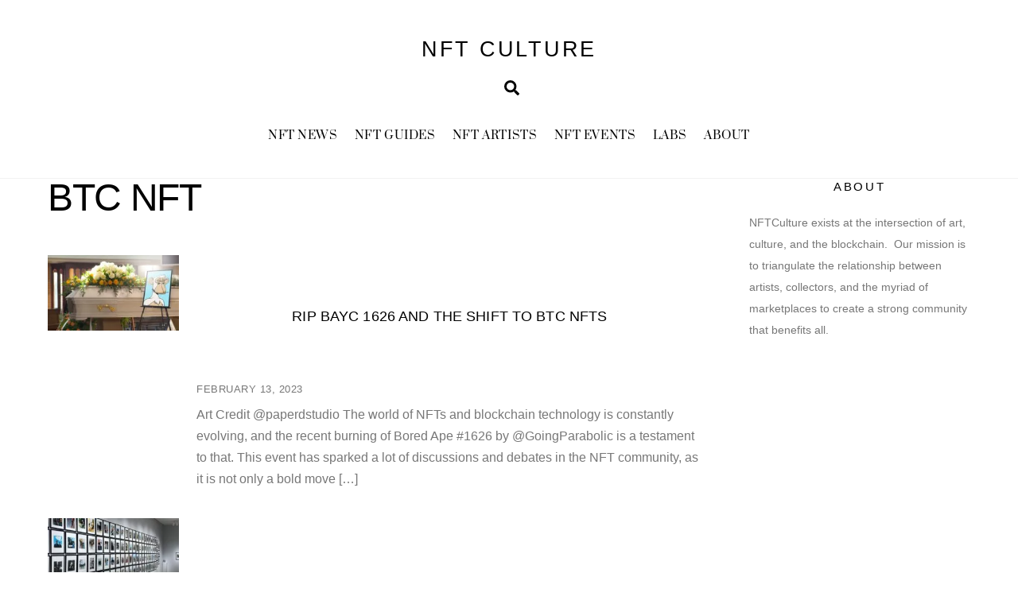

--- FILE ---
content_type: text/html; charset=utf-8
request_url: https://www.google.com/recaptcha/api2/anchor?ar=1&k=6Le_HPMfAAAAABxHWYMxYRW9_EMckzCZyMf6yI9H&co=aHR0cHM6Ly93d3cubmZ0Y3VsdHVyZS5jb206NDQz&hl=en&v=N67nZn4AqZkNcbeMu4prBgzg&theme=light&size=normal&anchor-ms=20000&execute-ms=30000&cb=8zi5r89avtxs
body_size: 49473
content:
<!DOCTYPE HTML><html dir="ltr" lang="en"><head><meta http-equiv="Content-Type" content="text/html; charset=UTF-8">
<meta http-equiv="X-UA-Compatible" content="IE=edge">
<title>reCAPTCHA</title>
<style type="text/css">
/* cyrillic-ext */
@font-face {
  font-family: 'Roboto';
  font-style: normal;
  font-weight: 400;
  font-stretch: 100%;
  src: url(//fonts.gstatic.com/s/roboto/v48/KFO7CnqEu92Fr1ME7kSn66aGLdTylUAMa3GUBHMdazTgWw.woff2) format('woff2');
  unicode-range: U+0460-052F, U+1C80-1C8A, U+20B4, U+2DE0-2DFF, U+A640-A69F, U+FE2E-FE2F;
}
/* cyrillic */
@font-face {
  font-family: 'Roboto';
  font-style: normal;
  font-weight: 400;
  font-stretch: 100%;
  src: url(//fonts.gstatic.com/s/roboto/v48/KFO7CnqEu92Fr1ME7kSn66aGLdTylUAMa3iUBHMdazTgWw.woff2) format('woff2');
  unicode-range: U+0301, U+0400-045F, U+0490-0491, U+04B0-04B1, U+2116;
}
/* greek-ext */
@font-face {
  font-family: 'Roboto';
  font-style: normal;
  font-weight: 400;
  font-stretch: 100%;
  src: url(//fonts.gstatic.com/s/roboto/v48/KFO7CnqEu92Fr1ME7kSn66aGLdTylUAMa3CUBHMdazTgWw.woff2) format('woff2');
  unicode-range: U+1F00-1FFF;
}
/* greek */
@font-face {
  font-family: 'Roboto';
  font-style: normal;
  font-weight: 400;
  font-stretch: 100%;
  src: url(//fonts.gstatic.com/s/roboto/v48/KFO7CnqEu92Fr1ME7kSn66aGLdTylUAMa3-UBHMdazTgWw.woff2) format('woff2');
  unicode-range: U+0370-0377, U+037A-037F, U+0384-038A, U+038C, U+038E-03A1, U+03A3-03FF;
}
/* math */
@font-face {
  font-family: 'Roboto';
  font-style: normal;
  font-weight: 400;
  font-stretch: 100%;
  src: url(//fonts.gstatic.com/s/roboto/v48/KFO7CnqEu92Fr1ME7kSn66aGLdTylUAMawCUBHMdazTgWw.woff2) format('woff2');
  unicode-range: U+0302-0303, U+0305, U+0307-0308, U+0310, U+0312, U+0315, U+031A, U+0326-0327, U+032C, U+032F-0330, U+0332-0333, U+0338, U+033A, U+0346, U+034D, U+0391-03A1, U+03A3-03A9, U+03B1-03C9, U+03D1, U+03D5-03D6, U+03F0-03F1, U+03F4-03F5, U+2016-2017, U+2034-2038, U+203C, U+2040, U+2043, U+2047, U+2050, U+2057, U+205F, U+2070-2071, U+2074-208E, U+2090-209C, U+20D0-20DC, U+20E1, U+20E5-20EF, U+2100-2112, U+2114-2115, U+2117-2121, U+2123-214F, U+2190, U+2192, U+2194-21AE, U+21B0-21E5, U+21F1-21F2, U+21F4-2211, U+2213-2214, U+2216-22FF, U+2308-230B, U+2310, U+2319, U+231C-2321, U+2336-237A, U+237C, U+2395, U+239B-23B7, U+23D0, U+23DC-23E1, U+2474-2475, U+25AF, U+25B3, U+25B7, U+25BD, U+25C1, U+25CA, U+25CC, U+25FB, U+266D-266F, U+27C0-27FF, U+2900-2AFF, U+2B0E-2B11, U+2B30-2B4C, U+2BFE, U+3030, U+FF5B, U+FF5D, U+1D400-1D7FF, U+1EE00-1EEFF;
}
/* symbols */
@font-face {
  font-family: 'Roboto';
  font-style: normal;
  font-weight: 400;
  font-stretch: 100%;
  src: url(//fonts.gstatic.com/s/roboto/v48/KFO7CnqEu92Fr1ME7kSn66aGLdTylUAMaxKUBHMdazTgWw.woff2) format('woff2');
  unicode-range: U+0001-000C, U+000E-001F, U+007F-009F, U+20DD-20E0, U+20E2-20E4, U+2150-218F, U+2190, U+2192, U+2194-2199, U+21AF, U+21E6-21F0, U+21F3, U+2218-2219, U+2299, U+22C4-22C6, U+2300-243F, U+2440-244A, U+2460-24FF, U+25A0-27BF, U+2800-28FF, U+2921-2922, U+2981, U+29BF, U+29EB, U+2B00-2BFF, U+4DC0-4DFF, U+FFF9-FFFB, U+10140-1018E, U+10190-1019C, U+101A0, U+101D0-101FD, U+102E0-102FB, U+10E60-10E7E, U+1D2C0-1D2D3, U+1D2E0-1D37F, U+1F000-1F0FF, U+1F100-1F1AD, U+1F1E6-1F1FF, U+1F30D-1F30F, U+1F315, U+1F31C, U+1F31E, U+1F320-1F32C, U+1F336, U+1F378, U+1F37D, U+1F382, U+1F393-1F39F, U+1F3A7-1F3A8, U+1F3AC-1F3AF, U+1F3C2, U+1F3C4-1F3C6, U+1F3CA-1F3CE, U+1F3D4-1F3E0, U+1F3ED, U+1F3F1-1F3F3, U+1F3F5-1F3F7, U+1F408, U+1F415, U+1F41F, U+1F426, U+1F43F, U+1F441-1F442, U+1F444, U+1F446-1F449, U+1F44C-1F44E, U+1F453, U+1F46A, U+1F47D, U+1F4A3, U+1F4B0, U+1F4B3, U+1F4B9, U+1F4BB, U+1F4BF, U+1F4C8-1F4CB, U+1F4D6, U+1F4DA, U+1F4DF, U+1F4E3-1F4E6, U+1F4EA-1F4ED, U+1F4F7, U+1F4F9-1F4FB, U+1F4FD-1F4FE, U+1F503, U+1F507-1F50B, U+1F50D, U+1F512-1F513, U+1F53E-1F54A, U+1F54F-1F5FA, U+1F610, U+1F650-1F67F, U+1F687, U+1F68D, U+1F691, U+1F694, U+1F698, U+1F6AD, U+1F6B2, U+1F6B9-1F6BA, U+1F6BC, U+1F6C6-1F6CF, U+1F6D3-1F6D7, U+1F6E0-1F6EA, U+1F6F0-1F6F3, U+1F6F7-1F6FC, U+1F700-1F7FF, U+1F800-1F80B, U+1F810-1F847, U+1F850-1F859, U+1F860-1F887, U+1F890-1F8AD, U+1F8B0-1F8BB, U+1F8C0-1F8C1, U+1F900-1F90B, U+1F93B, U+1F946, U+1F984, U+1F996, U+1F9E9, U+1FA00-1FA6F, U+1FA70-1FA7C, U+1FA80-1FA89, U+1FA8F-1FAC6, U+1FACE-1FADC, U+1FADF-1FAE9, U+1FAF0-1FAF8, U+1FB00-1FBFF;
}
/* vietnamese */
@font-face {
  font-family: 'Roboto';
  font-style: normal;
  font-weight: 400;
  font-stretch: 100%;
  src: url(//fonts.gstatic.com/s/roboto/v48/KFO7CnqEu92Fr1ME7kSn66aGLdTylUAMa3OUBHMdazTgWw.woff2) format('woff2');
  unicode-range: U+0102-0103, U+0110-0111, U+0128-0129, U+0168-0169, U+01A0-01A1, U+01AF-01B0, U+0300-0301, U+0303-0304, U+0308-0309, U+0323, U+0329, U+1EA0-1EF9, U+20AB;
}
/* latin-ext */
@font-face {
  font-family: 'Roboto';
  font-style: normal;
  font-weight: 400;
  font-stretch: 100%;
  src: url(//fonts.gstatic.com/s/roboto/v48/KFO7CnqEu92Fr1ME7kSn66aGLdTylUAMa3KUBHMdazTgWw.woff2) format('woff2');
  unicode-range: U+0100-02BA, U+02BD-02C5, U+02C7-02CC, U+02CE-02D7, U+02DD-02FF, U+0304, U+0308, U+0329, U+1D00-1DBF, U+1E00-1E9F, U+1EF2-1EFF, U+2020, U+20A0-20AB, U+20AD-20C0, U+2113, U+2C60-2C7F, U+A720-A7FF;
}
/* latin */
@font-face {
  font-family: 'Roboto';
  font-style: normal;
  font-weight: 400;
  font-stretch: 100%;
  src: url(//fonts.gstatic.com/s/roboto/v48/KFO7CnqEu92Fr1ME7kSn66aGLdTylUAMa3yUBHMdazQ.woff2) format('woff2');
  unicode-range: U+0000-00FF, U+0131, U+0152-0153, U+02BB-02BC, U+02C6, U+02DA, U+02DC, U+0304, U+0308, U+0329, U+2000-206F, U+20AC, U+2122, U+2191, U+2193, U+2212, U+2215, U+FEFF, U+FFFD;
}
/* cyrillic-ext */
@font-face {
  font-family: 'Roboto';
  font-style: normal;
  font-weight: 500;
  font-stretch: 100%;
  src: url(//fonts.gstatic.com/s/roboto/v48/KFO7CnqEu92Fr1ME7kSn66aGLdTylUAMa3GUBHMdazTgWw.woff2) format('woff2');
  unicode-range: U+0460-052F, U+1C80-1C8A, U+20B4, U+2DE0-2DFF, U+A640-A69F, U+FE2E-FE2F;
}
/* cyrillic */
@font-face {
  font-family: 'Roboto';
  font-style: normal;
  font-weight: 500;
  font-stretch: 100%;
  src: url(//fonts.gstatic.com/s/roboto/v48/KFO7CnqEu92Fr1ME7kSn66aGLdTylUAMa3iUBHMdazTgWw.woff2) format('woff2');
  unicode-range: U+0301, U+0400-045F, U+0490-0491, U+04B0-04B1, U+2116;
}
/* greek-ext */
@font-face {
  font-family: 'Roboto';
  font-style: normal;
  font-weight: 500;
  font-stretch: 100%;
  src: url(//fonts.gstatic.com/s/roboto/v48/KFO7CnqEu92Fr1ME7kSn66aGLdTylUAMa3CUBHMdazTgWw.woff2) format('woff2');
  unicode-range: U+1F00-1FFF;
}
/* greek */
@font-face {
  font-family: 'Roboto';
  font-style: normal;
  font-weight: 500;
  font-stretch: 100%;
  src: url(//fonts.gstatic.com/s/roboto/v48/KFO7CnqEu92Fr1ME7kSn66aGLdTylUAMa3-UBHMdazTgWw.woff2) format('woff2');
  unicode-range: U+0370-0377, U+037A-037F, U+0384-038A, U+038C, U+038E-03A1, U+03A3-03FF;
}
/* math */
@font-face {
  font-family: 'Roboto';
  font-style: normal;
  font-weight: 500;
  font-stretch: 100%;
  src: url(//fonts.gstatic.com/s/roboto/v48/KFO7CnqEu92Fr1ME7kSn66aGLdTylUAMawCUBHMdazTgWw.woff2) format('woff2');
  unicode-range: U+0302-0303, U+0305, U+0307-0308, U+0310, U+0312, U+0315, U+031A, U+0326-0327, U+032C, U+032F-0330, U+0332-0333, U+0338, U+033A, U+0346, U+034D, U+0391-03A1, U+03A3-03A9, U+03B1-03C9, U+03D1, U+03D5-03D6, U+03F0-03F1, U+03F4-03F5, U+2016-2017, U+2034-2038, U+203C, U+2040, U+2043, U+2047, U+2050, U+2057, U+205F, U+2070-2071, U+2074-208E, U+2090-209C, U+20D0-20DC, U+20E1, U+20E5-20EF, U+2100-2112, U+2114-2115, U+2117-2121, U+2123-214F, U+2190, U+2192, U+2194-21AE, U+21B0-21E5, U+21F1-21F2, U+21F4-2211, U+2213-2214, U+2216-22FF, U+2308-230B, U+2310, U+2319, U+231C-2321, U+2336-237A, U+237C, U+2395, U+239B-23B7, U+23D0, U+23DC-23E1, U+2474-2475, U+25AF, U+25B3, U+25B7, U+25BD, U+25C1, U+25CA, U+25CC, U+25FB, U+266D-266F, U+27C0-27FF, U+2900-2AFF, U+2B0E-2B11, U+2B30-2B4C, U+2BFE, U+3030, U+FF5B, U+FF5D, U+1D400-1D7FF, U+1EE00-1EEFF;
}
/* symbols */
@font-face {
  font-family: 'Roboto';
  font-style: normal;
  font-weight: 500;
  font-stretch: 100%;
  src: url(//fonts.gstatic.com/s/roboto/v48/KFO7CnqEu92Fr1ME7kSn66aGLdTylUAMaxKUBHMdazTgWw.woff2) format('woff2');
  unicode-range: U+0001-000C, U+000E-001F, U+007F-009F, U+20DD-20E0, U+20E2-20E4, U+2150-218F, U+2190, U+2192, U+2194-2199, U+21AF, U+21E6-21F0, U+21F3, U+2218-2219, U+2299, U+22C4-22C6, U+2300-243F, U+2440-244A, U+2460-24FF, U+25A0-27BF, U+2800-28FF, U+2921-2922, U+2981, U+29BF, U+29EB, U+2B00-2BFF, U+4DC0-4DFF, U+FFF9-FFFB, U+10140-1018E, U+10190-1019C, U+101A0, U+101D0-101FD, U+102E0-102FB, U+10E60-10E7E, U+1D2C0-1D2D3, U+1D2E0-1D37F, U+1F000-1F0FF, U+1F100-1F1AD, U+1F1E6-1F1FF, U+1F30D-1F30F, U+1F315, U+1F31C, U+1F31E, U+1F320-1F32C, U+1F336, U+1F378, U+1F37D, U+1F382, U+1F393-1F39F, U+1F3A7-1F3A8, U+1F3AC-1F3AF, U+1F3C2, U+1F3C4-1F3C6, U+1F3CA-1F3CE, U+1F3D4-1F3E0, U+1F3ED, U+1F3F1-1F3F3, U+1F3F5-1F3F7, U+1F408, U+1F415, U+1F41F, U+1F426, U+1F43F, U+1F441-1F442, U+1F444, U+1F446-1F449, U+1F44C-1F44E, U+1F453, U+1F46A, U+1F47D, U+1F4A3, U+1F4B0, U+1F4B3, U+1F4B9, U+1F4BB, U+1F4BF, U+1F4C8-1F4CB, U+1F4D6, U+1F4DA, U+1F4DF, U+1F4E3-1F4E6, U+1F4EA-1F4ED, U+1F4F7, U+1F4F9-1F4FB, U+1F4FD-1F4FE, U+1F503, U+1F507-1F50B, U+1F50D, U+1F512-1F513, U+1F53E-1F54A, U+1F54F-1F5FA, U+1F610, U+1F650-1F67F, U+1F687, U+1F68D, U+1F691, U+1F694, U+1F698, U+1F6AD, U+1F6B2, U+1F6B9-1F6BA, U+1F6BC, U+1F6C6-1F6CF, U+1F6D3-1F6D7, U+1F6E0-1F6EA, U+1F6F0-1F6F3, U+1F6F7-1F6FC, U+1F700-1F7FF, U+1F800-1F80B, U+1F810-1F847, U+1F850-1F859, U+1F860-1F887, U+1F890-1F8AD, U+1F8B0-1F8BB, U+1F8C0-1F8C1, U+1F900-1F90B, U+1F93B, U+1F946, U+1F984, U+1F996, U+1F9E9, U+1FA00-1FA6F, U+1FA70-1FA7C, U+1FA80-1FA89, U+1FA8F-1FAC6, U+1FACE-1FADC, U+1FADF-1FAE9, U+1FAF0-1FAF8, U+1FB00-1FBFF;
}
/* vietnamese */
@font-face {
  font-family: 'Roboto';
  font-style: normal;
  font-weight: 500;
  font-stretch: 100%;
  src: url(//fonts.gstatic.com/s/roboto/v48/KFO7CnqEu92Fr1ME7kSn66aGLdTylUAMa3OUBHMdazTgWw.woff2) format('woff2');
  unicode-range: U+0102-0103, U+0110-0111, U+0128-0129, U+0168-0169, U+01A0-01A1, U+01AF-01B0, U+0300-0301, U+0303-0304, U+0308-0309, U+0323, U+0329, U+1EA0-1EF9, U+20AB;
}
/* latin-ext */
@font-face {
  font-family: 'Roboto';
  font-style: normal;
  font-weight: 500;
  font-stretch: 100%;
  src: url(//fonts.gstatic.com/s/roboto/v48/KFO7CnqEu92Fr1ME7kSn66aGLdTylUAMa3KUBHMdazTgWw.woff2) format('woff2');
  unicode-range: U+0100-02BA, U+02BD-02C5, U+02C7-02CC, U+02CE-02D7, U+02DD-02FF, U+0304, U+0308, U+0329, U+1D00-1DBF, U+1E00-1E9F, U+1EF2-1EFF, U+2020, U+20A0-20AB, U+20AD-20C0, U+2113, U+2C60-2C7F, U+A720-A7FF;
}
/* latin */
@font-face {
  font-family: 'Roboto';
  font-style: normal;
  font-weight: 500;
  font-stretch: 100%;
  src: url(//fonts.gstatic.com/s/roboto/v48/KFO7CnqEu92Fr1ME7kSn66aGLdTylUAMa3yUBHMdazQ.woff2) format('woff2');
  unicode-range: U+0000-00FF, U+0131, U+0152-0153, U+02BB-02BC, U+02C6, U+02DA, U+02DC, U+0304, U+0308, U+0329, U+2000-206F, U+20AC, U+2122, U+2191, U+2193, U+2212, U+2215, U+FEFF, U+FFFD;
}
/* cyrillic-ext */
@font-face {
  font-family: 'Roboto';
  font-style: normal;
  font-weight: 900;
  font-stretch: 100%;
  src: url(//fonts.gstatic.com/s/roboto/v48/KFO7CnqEu92Fr1ME7kSn66aGLdTylUAMa3GUBHMdazTgWw.woff2) format('woff2');
  unicode-range: U+0460-052F, U+1C80-1C8A, U+20B4, U+2DE0-2DFF, U+A640-A69F, U+FE2E-FE2F;
}
/* cyrillic */
@font-face {
  font-family: 'Roboto';
  font-style: normal;
  font-weight: 900;
  font-stretch: 100%;
  src: url(//fonts.gstatic.com/s/roboto/v48/KFO7CnqEu92Fr1ME7kSn66aGLdTylUAMa3iUBHMdazTgWw.woff2) format('woff2');
  unicode-range: U+0301, U+0400-045F, U+0490-0491, U+04B0-04B1, U+2116;
}
/* greek-ext */
@font-face {
  font-family: 'Roboto';
  font-style: normal;
  font-weight: 900;
  font-stretch: 100%;
  src: url(//fonts.gstatic.com/s/roboto/v48/KFO7CnqEu92Fr1ME7kSn66aGLdTylUAMa3CUBHMdazTgWw.woff2) format('woff2');
  unicode-range: U+1F00-1FFF;
}
/* greek */
@font-face {
  font-family: 'Roboto';
  font-style: normal;
  font-weight: 900;
  font-stretch: 100%;
  src: url(//fonts.gstatic.com/s/roboto/v48/KFO7CnqEu92Fr1ME7kSn66aGLdTylUAMa3-UBHMdazTgWw.woff2) format('woff2');
  unicode-range: U+0370-0377, U+037A-037F, U+0384-038A, U+038C, U+038E-03A1, U+03A3-03FF;
}
/* math */
@font-face {
  font-family: 'Roboto';
  font-style: normal;
  font-weight: 900;
  font-stretch: 100%;
  src: url(//fonts.gstatic.com/s/roboto/v48/KFO7CnqEu92Fr1ME7kSn66aGLdTylUAMawCUBHMdazTgWw.woff2) format('woff2');
  unicode-range: U+0302-0303, U+0305, U+0307-0308, U+0310, U+0312, U+0315, U+031A, U+0326-0327, U+032C, U+032F-0330, U+0332-0333, U+0338, U+033A, U+0346, U+034D, U+0391-03A1, U+03A3-03A9, U+03B1-03C9, U+03D1, U+03D5-03D6, U+03F0-03F1, U+03F4-03F5, U+2016-2017, U+2034-2038, U+203C, U+2040, U+2043, U+2047, U+2050, U+2057, U+205F, U+2070-2071, U+2074-208E, U+2090-209C, U+20D0-20DC, U+20E1, U+20E5-20EF, U+2100-2112, U+2114-2115, U+2117-2121, U+2123-214F, U+2190, U+2192, U+2194-21AE, U+21B0-21E5, U+21F1-21F2, U+21F4-2211, U+2213-2214, U+2216-22FF, U+2308-230B, U+2310, U+2319, U+231C-2321, U+2336-237A, U+237C, U+2395, U+239B-23B7, U+23D0, U+23DC-23E1, U+2474-2475, U+25AF, U+25B3, U+25B7, U+25BD, U+25C1, U+25CA, U+25CC, U+25FB, U+266D-266F, U+27C0-27FF, U+2900-2AFF, U+2B0E-2B11, U+2B30-2B4C, U+2BFE, U+3030, U+FF5B, U+FF5D, U+1D400-1D7FF, U+1EE00-1EEFF;
}
/* symbols */
@font-face {
  font-family: 'Roboto';
  font-style: normal;
  font-weight: 900;
  font-stretch: 100%;
  src: url(//fonts.gstatic.com/s/roboto/v48/KFO7CnqEu92Fr1ME7kSn66aGLdTylUAMaxKUBHMdazTgWw.woff2) format('woff2');
  unicode-range: U+0001-000C, U+000E-001F, U+007F-009F, U+20DD-20E0, U+20E2-20E4, U+2150-218F, U+2190, U+2192, U+2194-2199, U+21AF, U+21E6-21F0, U+21F3, U+2218-2219, U+2299, U+22C4-22C6, U+2300-243F, U+2440-244A, U+2460-24FF, U+25A0-27BF, U+2800-28FF, U+2921-2922, U+2981, U+29BF, U+29EB, U+2B00-2BFF, U+4DC0-4DFF, U+FFF9-FFFB, U+10140-1018E, U+10190-1019C, U+101A0, U+101D0-101FD, U+102E0-102FB, U+10E60-10E7E, U+1D2C0-1D2D3, U+1D2E0-1D37F, U+1F000-1F0FF, U+1F100-1F1AD, U+1F1E6-1F1FF, U+1F30D-1F30F, U+1F315, U+1F31C, U+1F31E, U+1F320-1F32C, U+1F336, U+1F378, U+1F37D, U+1F382, U+1F393-1F39F, U+1F3A7-1F3A8, U+1F3AC-1F3AF, U+1F3C2, U+1F3C4-1F3C6, U+1F3CA-1F3CE, U+1F3D4-1F3E0, U+1F3ED, U+1F3F1-1F3F3, U+1F3F5-1F3F7, U+1F408, U+1F415, U+1F41F, U+1F426, U+1F43F, U+1F441-1F442, U+1F444, U+1F446-1F449, U+1F44C-1F44E, U+1F453, U+1F46A, U+1F47D, U+1F4A3, U+1F4B0, U+1F4B3, U+1F4B9, U+1F4BB, U+1F4BF, U+1F4C8-1F4CB, U+1F4D6, U+1F4DA, U+1F4DF, U+1F4E3-1F4E6, U+1F4EA-1F4ED, U+1F4F7, U+1F4F9-1F4FB, U+1F4FD-1F4FE, U+1F503, U+1F507-1F50B, U+1F50D, U+1F512-1F513, U+1F53E-1F54A, U+1F54F-1F5FA, U+1F610, U+1F650-1F67F, U+1F687, U+1F68D, U+1F691, U+1F694, U+1F698, U+1F6AD, U+1F6B2, U+1F6B9-1F6BA, U+1F6BC, U+1F6C6-1F6CF, U+1F6D3-1F6D7, U+1F6E0-1F6EA, U+1F6F0-1F6F3, U+1F6F7-1F6FC, U+1F700-1F7FF, U+1F800-1F80B, U+1F810-1F847, U+1F850-1F859, U+1F860-1F887, U+1F890-1F8AD, U+1F8B0-1F8BB, U+1F8C0-1F8C1, U+1F900-1F90B, U+1F93B, U+1F946, U+1F984, U+1F996, U+1F9E9, U+1FA00-1FA6F, U+1FA70-1FA7C, U+1FA80-1FA89, U+1FA8F-1FAC6, U+1FACE-1FADC, U+1FADF-1FAE9, U+1FAF0-1FAF8, U+1FB00-1FBFF;
}
/* vietnamese */
@font-face {
  font-family: 'Roboto';
  font-style: normal;
  font-weight: 900;
  font-stretch: 100%;
  src: url(//fonts.gstatic.com/s/roboto/v48/KFO7CnqEu92Fr1ME7kSn66aGLdTylUAMa3OUBHMdazTgWw.woff2) format('woff2');
  unicode-range: U+0102-0103, U+0110-0111, U+0128-0129, U+0168-0169, U+01A0-01A1, U+01AF-01B0, U+0300-0301, U+0303-0304, U+0308-0309, U+0323, U+0329, U+1EA0-1EF9, U+20AB;
}
/* latin-ext */
@font-face {
  font-family: 'Roboto';
  font-style: normal;
  font-weight: 900;
  font-stretch: 100%;
  src: url(//fonts.gstatic.com/s/roboto/v48/KFO7CnqEu92Fr1ME7kSn66aGLdTylUAMa3KUBHMdazTgWw.woff2) format('woff2');
  unicode-range: U+0100-02BA, U+02BD-02C5, U+02C7-02CC, U+02CE-02D7, U+02DD-02FF, U+0304, U+0308, U+0329, U+1D00-1DBF, U+1E00-1E9F, U+1EF2-1EFF, U+2020, U+20A0-20AB, U+20AD-20C0, U+2113, U+2C60-2C7F, U+A720-A7FF;
}
/* latin */
@font-face {
  font-family: 'Roboto';
  font-style: normal;
  font-weight: 900;
  font-stretch: 100%;
  src: url(//fonts.gstatic.com/s/roboto/v48/KFO7CnqEu92Fr1ME7kSn66aGLdTylUAMa3yUBHMdazQ.woff2) format('woff2');
  unicode-range: U+0000-00FF, U+0131, U+0152-0153, U+02BB-02BC, U+02C6, U+02DA, U+02DC, U+0304, U+0308, U+0329, U+2000-206F, U+20AC, U+2122, U+2191, U+2193, U+2212, U+2215, U+FEFF, U+FFFD;
}

</style>
<link rel="stylesheet" type="text/css" href="https://www.gstatic.com/recaptcha/releases/N67nZn4AqZkNcbeMu4prBgzg/styles__ltr.css">
<script nonce="09_wR2YBsfRFNQi6hyWXcw" type="text/javascript">window['__recaptcha_api'] = 'https://www.google.com/recaptcha/api2/';</script>
<script type="text/javascript" src="https://www.gstatic.com/recaptcha/releases/N67nZn4AqZkNcbeMu4prBgzg/recaptcha__en.js" nonce="09_wR2YBsfRFNQi6hyWXcw">
      
    </script></head>
<body><div id="rc-anchor-alert" class="rc-anchor-alert"></div>
<input type="hidden" id="recaptcha-token" value="[base64]">
<script type="text/javascript" nonce="09_wR2YBsfRFNQi6hyWXcw">
      recaptcha.anchor.Main.init("[\x22ainput\x22,[\x22bgdata\x22,\x22\x22,\[base64]/[base64]/[base64]/[base64]/[base64]/[base64]/YihPLDAsW0wsMzZdKTooTy5YLnB1c2goTy5aLnNsaWNlKCkpLE8uWls3Nl09dm9pZCAwLFUoNzYsTyxxKSl9LGM9ZnVuY3Rpb24oTyxxKXtxLlk9KChxLlk/[base64]/[base64]/Wi52KCk6Wi5OLHItWi5OKSxJPj4xNCk+MCxaKS5oJiYoWi5oXj0oWi5sKzE+PjIpKihJPDwyKSksWikubCsxPj4yIT0wfHxaLnUseCl8fHUpWi5pPTAsWi5OPXI7aWYoIXUpcmV0dXJuIGZhbHNlO2lmKFouRz5aLkgmJihaLkg9Wi5HKSxyLVouRjxaLkctKE8/MjU1OnE/NToyKSlyZXR1cm4gZmFsc2U7cmV0dXJuIShaLlU9KCgoTz1sKHE/[base64]/[base64]/[base64]/[base64]/[base64]\\u003d\x22,\[base64]\\u003d\x22,\x22wpLDrcOgwqvCrsOew6XDp8OiLsKsVmDDvsKiRk0Dw7nDjxvCmMK9BsKewpBFwoDCl8OIw6YswqLCsnAZB8Otw4IfKE8hXUABVH4QWsOMw49XXxnDrU7CiRUwIHXChMOyw6JJVHhfwrcZSk97MQVdw4hmw5gwwqIawrXCsD/DlEHCkjnCuzPDkmZ8HDsLZ3bCgy5iEsO7woHDtWzCj8KlbsO7A8OPw5jDpcK9JsKMw65YwqbDrifChsKiYzA0CyE1wogkHg0zw5oYwrVAEsKbHcOlwq8kHkHCog7DvXnCgsObw4ZlagtLwq/DgcKFOsOfHcKJwoPCucKhVFtvEjLCsV7CssKhTsOKUMKxBHPChsK7RMOLfMKZB8Oaw4nDkyvDnHQTZsO7wpPCkhfDkgsOwqfDr8Onw7LCuMK3EkTCl8Klwpo+w5LCvMO7w4TDuHHDgMKHwrzDhibCtcK7w5/[base64]/Dtil7wo9JdDDCrFd+UG/Dm8Oaw7vDosK7DTLCqGpSBCLCmnbDvsKGIl7CuWMlwq3CuMKQw5LDrgfDp1cgw6PCqMOnwq8Bw7/[base64]/DssOhw5vDs8KqHHsMw6QCKBXDllTDqcObLsKkwrDDlQjDtcOXw6VCw4UJwqx7wrpWw6DCsxpnw400UyB0wpTDg8K+w7PCi8KbwoDDk8KPw54HSWsYUcKFw4s9cEdNDCRVCXbDiMKiwrMPFMK7w4kjd8KUUWDCjRDDhcKRwqXDt2c9w7/Csz5MBMKZw6rDjAYIM8O6V0zDnMKSw7XDhMKXFcOZUMOpwqHCuyLDtytGEBvDu8K+FcKFwp/CikrDpcKdw7Bqw4bCu3zCklDCmcOMccOEw7MGUcOkw6vDpsOLw6ZOwq7DiEbCjV5JTBdqPlEmScKQW3zCiw/DhsOtwp/Dq8Oxw7sdw4XCmDdAw7B2woPDhMKzRDNhH8KLQsOyesOWwpfCjsOIw4/Chn3DsQ5xO8KjSsKBY8KoJcOHwpDDsFsqwprCtXpPwoU+w4YFw5/Dj8KkwqXDhU7Ch2HDtMOuGxfDrgXCsMODN05pw41Fw7zDvsOMw4duKg/Cn8OwMHVVOG0EC8OQwptYwr5SPRRdwrUYwrjCvcO9w63DvsOqwodOU8Kpw6Fzw4rDoMO4w451d8OFXAzDicOWwpB/FsK0w4LCv8OxbsK3w65Gw4ZIw6lCwr/Cm8KPw5wPw6LCsVLDvWwew6jDgW3CkTM5RVvCuzvDvcOiw6DCgUPCnMKBw6TCjWTDtMO/U8O3w5fCvMODQQxKw5PDmMOJdG7DulFOwqzDgQIOwoQcKHPDgjt0wqhULzHDjCHDkDzChndVEGdDMMOXw5tBOsKnEzbDqcOqwp7Dt8O5YsKiZ8KbwpPCkyHCh8OoMHclw73DlH3Dk8KNIsOvXsOmw4zDtcKLM8Ktw7vCscOSbsOQw6/CtsKQwpXCpsOuXilWw4vDhQbDmcKpw4FYY8Kdw45TXMOGAMOEQXLCusOzO8OLc8OwwosxQsKJwqnDlGp8wppJDCg3FcOwVWjCh14IAcOmQsOiwrTDvCjChR/CoWYBw63ClWQxw7jChhN0NTvDusKNw744w7E2IAPCjDEbwr/[base64]/CqcOowrpIIGJUwpg4YkTCqD3CocOLawkmwojDviorR08mXGYEaTnDhxhpw7Afw7pnL8Kww6taWcOtZ8KOw5ROw4EvUCtow47DoW5Yw6dPBMONw500wq/DjXDClhc8VcObw7Bpw61ucMK3woXDlQDDsCbDpsKgw5rDnk5kQjBvwonDpzUkw53CpzvCvFvCrHUrwohOW8K/[base64]/wq51eFrDjyx1w7UzGRrDuGzDiMKLYw/[base64]/CpBAvwrPDh1kJFMOUwoTDo3oKCxArw5HDg8OCZxccOMORDMKCw5zCoGnDnMOiNcOHw6cJw5PCkcKww4zDk3HDmVbDkcOow6TChRHCiEfCqMKvw6ATw6Z9wp11VRciwr3DnsKyw5sqwpvDv8K3dsOmwrxnBsKHw5oKNHDCoSNBw7dZw5kow5c6wrXCt8O3JXPCllzDvx/ChRrDhsKZwqrCqsOVAMO0WsOAInJhw4Jww7bCo2HDusOtUMOgw4FywpPDhx5BMyPDhhfCoiJLwqrDhWgJP2XCpsODVAxVw5p6SMKARXPCmxJPAcOMw79Rw6TDu8K8LD/Ds8Krwp5VUsONFnrDpBI6wrxhw5kbIXMbw7DDvMKjw4oaIGt/CyzCh8KnMMKITMO7w4sxNCMawoI0w57Cq28gw4DDhsKhCsO2DcKDMMKYH3vCmGRJRnHDoMKKwqBkBMODw4PDp8KxSF3CjjvDlcOmUMKlwpIlwoTCqMO7wq/DrsKJZ8Oxw6bCv2M/fcOMwqfCs8OYKHfDsHM8EcOiA3d2w6zDkcOOe37DgW0Bc8OqwqVVSC5pPizDksKiw4lxWsO+CV/Crj3DncK1w7tHwqsmw4XCvE/Cr2QfwoHCmMKLwqNXNMKEa8ORPx7DtcOHBEVKw6RqHgkNZnjDmMK9w7R3N0sBAcO3wo7ChkrCicKZw418wooawrLDoMORJWUOBMOdBCzDvTrDpsKKwrVeb13Dr8K/RWfCu8K3w6AuwrZDw558WVHDtMOoacKYAsKtIntZwprCs115LUjClA15dcK5KxlcwrfCgMKJGWfDtcKWGMKvw6fCvsKbFcO1w7hjwoDDn8K5cMOVw4TCsMOPcsKdAU7CoBLCmAwOTsK9w6LDq8Oxw6xVw74/L8KSwolfERzDoSpCHsO6B8KcdxMzw6pwUsOnXcK7wqnCgMKZwpxVNj3CtcOCwoPCghDCvyDDt8OoScKdwqPDjELDpmPDszXCm3A+w6oqRMO+w7TCr8O5w4Bnwo3DlcOJVCR3w4hwWcOhWnp/wrs8w6vDkgFDVlXCgW/CnMKsw6VHTMOEwpwxw54Bw4XDmsOcAXFfw6rCu20RUMKHOcK4KcOgwpjChgg9YMKjwrvCscOwGX9dw53DtMOLw4VHcsOuw6rCsDgcR1DDjS3Dh8OBw74yw6TDksKyw63DvyHDqFnCmQnDicOhwotpw6FweMKrwrNYaDswWMKSDUVPIcKOwqJJw5/[base64]/DnA3DhMKqwofCuQMkwpNpwooxwrV1w7NbNcOQBE/DvUbCv8OBI3HCrsOvwrzCo8O1SVVSw6DChBtCXC/DnGTDuF4jwqxBwrPDvcOtLBxGwrgrbsKbGxvDnShAaMOmwrTDjC3Ci8KhwpYAUhfCg3RMMWTCnHc4w6bCuWdnw5rCl8KjHWnCm8O3w7TDtyRgU20/w6IKHk3CpEYnwqTDl8KRwojDr1DChMO7dnTCt3/DhkxlO1sNw5Q0HMOrKMK7wpTDkAfDlX7DmHpAcGU2w799BcKGwp14wql9Q1BFHcO7U2PClcKVc1wYwovDsHnCkEbDjRTCo2t+YEwOw7xsw4nDjnrCuF/[base64]/wrZbBlw2w49Ww4PDgljDsMKlK8KPw4DDlsKLw4jDnSJWRmB7w6V2LcKVw6UFAXjDoUbCisOVw5HCosKKwobDj8KRD1fDl8KGwobClFjCn8OCO3fCvMOuwpbDjlzCtwMPwo8+w7nDrsOKc2lALVnCi8OcwqbCgMKPU8O5UcOUKcK0c8KgFsOZdDfCuBdAHsKrwp/DocKRwq7Ch0A/[base64]/QcKCWlUbSAQ5w5TCuy9pwr3DkMOKOcKywpnCtmg/w4QMKsOkwrAqDG8TLxzDuErCh2YwcsONw6AnfcO0wo0/BT3CnXEuw7jDpcKVBsKYVcKNCcO+wpnCmMO/w7ZPwpx+WsO/aVTDmk12w7bDvDHDsSgDw4EJGsOgwpBlwrfCp8OkwqcAQhsNw6HCk8Ohb27Cq8KpR8ODw5Amw5oyJ8OGFcOdCMKuw70URcOoERDCgXwcZnEbw4PCoUI6wr/[base64]/Cv8Ovw7PDnFFUw5w5w7zCqcO6w61gdX3CkMKeUMOCw7E9w7PCo8KLP8KdHnNvwrIdDlFjw5rDnknDohLDlsK9w7JsM3fDrsKeKsOlwr8uFFbDpMKWHsKyw5zCm8KqYcKZABAoScOIBGIQwpfCh8KjD8K4w6gNe8K/RhB4bxpWw71ZZ8KSwqbCmGDCg3vDoFoIw7nCmcOpw5LDucO/GcObGA8IwqJnw5YfJsOWw6VhGnRZw6MDO0g4M8OKw5vClMOvdsKOwojDrRbCgQvCtTzCrhlEVsKYw70LwpQdw5gdwqlcwoXCtiHDgHYoIA9tbjPDhsOvRMOXeHvCicK2wrJCBQkxKsOzw4gGAyNsw6A+FcO0wosJLFDCo0/CkMOCw48XFsOYOsKLwo3Dt8Kawp1iSsKkCsOZPMKDw58eAcKIJSB9HcKmBE/DgcOqw6wAG8ObHHvDv8KDwp/CsMKVwpFoIUhkGksiwqfCpCAhw7ATOUzCoxrCnsKAPcOew5DDhBdEeEHCvVzDk2PDicOtFsKtw5TDtj/CkQHDssONSE41N8O+OsKAN1k5WkNiworCgjITw5fCuMKMwqgNw7nCosKNw40XE3U9KMOQwq/DlhJ+PcOsRS1/JQYawo0xIcKOwqTDjR5AZXxsAcOCwqgNwohCwo7CncORw6UPaMOacsO6EzDDi8Okw5tmacKTAypAYsO5Bi7DjSQ9w6siBsOrOcOWw45SQh0SWsKOQlPCjRdqQ3PCjh/[base64]/CkgV0wp/CgMOdK3XCksKCdMKHwrBzwrPDhGUlw6pPDmciwpjDiFrDqcO/KcOQw6PDp8OvwqDDtzjDocOHC8O2wrZqw7bDucKzw63Dh8K0YcKbAEVRYcKfEwTDkCXDrsKjHMOwwrHDrcOiPTJswqrDvMOwwocHw5TCjB/DrsOVw4PDhsOEw4DCsMORw44vPhhEPRnDlG8vw5ctwp5GVHR1F2nDt8OCw77Ct2fCsMOcPSPClwfCr8KQPsKVE0jCnMOFEMKswol2Cl1RNMK/w6Jyw5zCpycsw7nCncKvEcOKwowFw60AYsOPBxnCt8OgGcKQHgBuwpTCicOdJsK4w74Fwqpubj5mw6/DqgdALMKhBsKqdXMQwpsOw4LCucK+OsO7w69RIMO3CsK/[base64]/[base64]/Dh2nDpDbCtsOSw5vDsznCsFlBU8ORwpDChxDCilfDmx5iwrIvwq7Cu8Kxw4fCtGMkXMOiw63DlMKkQcOQw4PDjsKaw5XDnQxzw4BswpQywqFFwojCrDUww4l7HljDkcOFEijDlEXDoMOlJcONw4hGwooYJMOawpLDmcOPV0fCuD9oQCTDjygCwr4/wpzDpEMJO1XDnGg4WcKjYyZBw6lJDBphwqbDkMKOWkwmwo1nwpoIw4YjJsKtc8Ogw4HDhsKlwrHCrsOhw50UwoLChiVkwr3Dvg/[base64]/CtxMNWwcBA8O0SlTDisOEwrfDpcKpX1HDhhJmO8KtwqEAAirClMKvwoIJC08tPsO+w4fDhgrDtcOfwpExUTHCsH9Uw7R2wrpPBMOuCkvDtlvCqcO0wr4iw5tUGA3DvMKtZmDDucOlw7nCkMK4QipmFsKdwq/DhmszdU0MwrkVHnTCnHDCmnteUsOhw58iw7rCpVDCunHCkQDDvWTCuhLDr8Kxd8KTdgAYw5IvBTd7w6oGw6IpIcOLPgMMZls3Jm8SwpbCsXfDkSLCscOsw7E8woMnwq/[base64]/CrsO/w5QXw68zLcOgPn/Dj1/Du8OEw7gBw7kCw4EGw5INUzVcScKVPMKLwpcpPFrDjw3DosOOaWE5UcKoQFYlw7YJw4LCisOUw4vCr8O3AcK1ecKJdF7DrcO1IsO1wq/DnsO5FcKuwqjCvHXDunDDuzbDljArD8OsF8OnV2zDgMOBCk0Zw47ClR3CkmsmwpXDo8K0w6pkwq/CqsOWKMKRNsKyMsOAw6wnOX3DuktDIQbCkMOGKT0UDcOAwp0RwrZmEsOWw70Uw7UNwpAQa8KnIcO/w453XXVmw4how4LCvMKqPMOVUzHCjMOOw6FRw7fDucKrecO5wpDDo8OQwoN9w7jDsMOnMnPDhlQpwqPDtcOPW2xDdcKfDXzDscKEw7t7w6rDlMKDw44vwqLDtltKw7RKwrJhw6hJRhDChnzCrk3CkXTCs8OGc2rCnFVIbMKuQT/DhMOww48KDjE9eVFzCsOMw7DCn8OXHFXDrxU/[base64]/NsO8w6bCrS3DlsOLw6rDtsO8W8KEFjY/[base64]/CmE/DqMOkw6MIC8OLWcKCC8O7w71kDsOaw7HDvcKifMKDw6PDg8OMFUvDhMK3w4siFUzCkCnDgytaF8Oacl4kw4fCljrCn8K5P3vCj1ZDw4cTwrDCpMKJw4LDosKfa3/Cn3vCk8OTw6zDh8ONPcOtwqIIw7bCksKlfRF4RSNNOsKJwoHDmm3DmAbDsjBpwpJ/wqDClMOWUsKOGQ/DtHASYMOgwrnCuEJzGGQjwpLCtg1yw4QKbVDDugDCpVAZB8KMwpHCnMKSwr8LX1LDosO/w53Ct8OxFcKPNsOfVsOiw5bDsF7Cv2fDhcORS8KGMi3DrC9SBsOGwrM2HcO6wrIPE8Kpw5JDwp5QTcOjwq/DpcKgajg1w7LDj8KhASzCh1jCpMOWKjvDhSsWIm4vw6TCkkTCgiHDtDAFB1DDu27CkUJTbmwIw63Dt8OkUx3DnlxkSwpWKMK/wqXDtXZ2w5s6w7szwoEUwpbCqcKhGAbDu8K9w4gbwrPDr2kKw51dOEsKHWLCgDfCmXwHwrgZWMOdXxIIw7jDrMOPwrfCv3wjOsKBwqx+XHV0woTDpcKew7DDtMODw4bCksOcw4TDlsKYXkFEwpvCshlQDArDksOOL8OFw7vCicO8w7liwpPCvsK+wp/Cp8KIHErDmC5Xw7fCiWXCimHDucOzw5hLZ8KnbMKxEkzCojUZw6/ChcOCwr8gw6PDk8KAw4PDkmFLdsOXwp7CnsOrw7FLU8K7f1HDl8K9NQDDncOVU8O8bwR2HngDw4siXzlqasKzPcKCw7DCtsKjw6And8KPQcKCGxB7CsKqwo/DhGHDqwLCg1XCsCl3JsKmIsKNw7NYw5R4wrVAFhzCs8O4XzLDhcKMVMKuw5BOw7loBMKPw5/CqMObwo3DjVHDhMKPw4jCpsOrWUnCjVxtWcO2wpHDu8KRwp9ECAgyHB/CtHs6wo3CiGIEw5DCtcO3w5nCssObwo/DkEfDr8Ojw4jDpHTCrlDCpcKlNSYKwopYSW/ChsOgw7HCsELDj1jDusO5JRVNwrxJw7kPWiwjcnQCXR1bT8KFHMO7TsKPw5fCownCucOzw7FCQitzOXvCrW8Ew4nCtcOzw4LClFxRwq/[base64]/[base64]/DhcOOFlPDtWPDpMOyY1HCm8OxWsOAwqvDlcOZw67CtsK3wrkgw6gFwqkDw4rDpGPDimjDtGvCrsOKwpnDlnNiwrRgNMK1IMKwM8OMwrHCocO/acKSwqdVH1B2OcOjDMONw7QdwqNAeMKiwqEFfHVtw5ByQcKLwrYpwoTDpEF4QQbDu8Ovw7LClcOPWDjCnMOXw4guwqMjw4xmFcOANmdwLMOtUcKOIMKHCEvCgTZiw7PChkpQw5Vjwq0Cw47CkWIdHsO0wrHDtVAiw7/CgkHCkMKyJkXDs8OlEGxPIEEXDMOSwqLDs33DusOKw73DuiLDgcOSYHDDgDRCw75Dw7RWw5/CssKOw51XR8KbaUrClCnChkvDhAbDsQA9w7vDocKgAgAowrcJTsO7wqoqXcOpGEQ9eMKtNsOfV8Ktwq3CnkrDt2YwEsKpCB7CjsOdwqvDpTE7wpZvGMKlGMOdw4bCnC16w4TCv3hmw47DtcKMwqrCv8KjwpHCiwPCl3V/w6nDjjzCk8KVZV8fw7LCs8KwZHjCn8K/w7cgU1rDjHLCksKFwozCrEwpwpPCiUHCl8ORwoFXwrs/w7nCjQsEE8O4w7DClXYLLcOtU8OyKSzDjMKDWBLCsMOAw7QxwrhTDgfCjMK8wqsDc8K8wpMHWcKQUsOqNcK1BiRAwowAwpsdw7PDsUnDj03ClMOtwp3CiMKvFMORwrLDpQ/DkcKbVMO/CRI+TjNHCsKXwpjDnwlDw53Dm0/DsSnDnyB5wpzCssKXw5c1b35nw7TDiQPDjsKhe1oow6UZesKHw5VrwqRBw77CiVTClWIBw4Itwr9Ow6nDv8OLw7LDksKmw6Y0McKSw4XCsxvDqcOQf2bCvUrClcOtQQDCjsKsQXfCm8O4wqI0CQcuwqzDqV0MbsOsWcOwwqzCkwTCv8KTd8Otwp/[base64]/DjMKMwqsSFcKKG2Ekw5EgwpY3JQXCox4ww5hkw4FrworDvHvCqmobw6TDtFZ5E2jCoV12wobCvn7DjDTDqMKGbEghwpPCmCHDjxHCvMKPw7fCk8Kow41JwoFCNxfDgVo6w5/[base64]/Chx83D8KYwr5pwrDCg8K2w6oJwqEUC8KXWEvDpG9hPsKcNQwkwoDCuMK/TcONLVZ0w6p+SMOJM8K+w4Qzw7zCtMO6dCsCw4shwrjChCjCoMO9esOFAzrDisOjwoh4w50ww5fDoHrDvEJMw6I5HjPDsg8PG8ONwqfDv08vw7jCkcOCW10iw7TCq8Olw4XDpsOPbx9TwrFXwobCsyQSQArDvTDCtMOXw7bCnz1SOcKTWMKRwqPDs2/DqQDChcKzfV07w54/NzLDq8KSZMKnw6LCsEfClsKuwrEpUWk5w5vDmMOow6ofw4vCpjjDtTXDsWsPw4TDl8KBw7nDjMKUw4PCpw4owrITZsOJd1nCkQvCuRcFw5l3PVlDIsKKwrtxAVsuaVHCriPCvsO7MsKEND3CqjIfwox0w7LCmRZ+w7EQZB/CqMKYwqpTw5bCocOhPVw2wqDDl8Kuw550KcO+w7t+w5/CvMOcwqwDwoBUw5/CnMKPcwfDvwXCtsO4aRlRwoZ6EWrDr8KHLsKpw5Bzw6x8w6LDncK/w7dXwo/Cj8ORw6vCkWFTYSvCjcK+wpvDq1Bgw7Z7wpPCkkV2wp/CsU3DqMKTwrdhw5/[base64]/DtUsJFsOAa8Oqw63DgxXCjMO8bMORZinDj8K+BsKxw5QeGAAkb8KBE8OKw6XCnsKHwqswcMKrZ8OVw5YWw4vDr8KnNHXDpxI+wrdPCEt7w6fDigbCisOBfEBQw5YiGF7CmMKtwoDCucKowprCkcKiw7PDlig5wpTCtV/ChMKtwpdFSQnDkMOgwp3CosK7woVJwpDDpzAvU0DDqB7CvHYKNmTDhAorwo3Cgy4GE8O5L0dPdMKvwp7DiMOcw4LDoE8tb8KaE8KqH8O1w5lrBcKBAsKzwqjDiRnCosOSwohJw4bCljQHBUDCqMKMwqVyJDonw7xbwq4uasK6woHCvFIcw6QAAS/[base64]/CgxxuDsKnw7HDq8KmwrwMwpHDuQwUf8K4I04WDMOqw4EVGsOFecORCHTCuHZGF8KpTSfDtMOSFQrCiMOEw7/[base64]/Cs8OfA8OCwpLCucKjHirDmcOvB8ONwp5Kw7nChsKoDWLCmEE2w5jDmG8YS8K8a3Zsw4nCpsOlw5LDksKbWHXCuiR7K8OnFMOqSMOAwohIXDfDmMOww4TDocOAwrXCt8KBw7cvCsKnwoHDvcOceU/ClcKYYsONw4JFwpzDuMKmw7ZjdcOfacKnwpoowpLCuMKARl3DssKbw5bDsGgdwqtFXMOwwphyQFLDgMOLRXVXw6zDgl5GwpDDqQnCqhfDiELCnSd0w7/DvsKBwpPCr8OfwqQxRcOtZ8OQf8OBFUrDssKqKSI6woHDmGVrwpITPgVcG1Msw5LCqcOAwp7DmMKLwrFIw7ETZW8xwq1OTT/CrcOEw6rDs8KYw5bDsifDjBwzw4/CmMKLIsOTZArDpgrDhlTCh8KESxlRFGjCjkDDmMKqwoJtEQ1ew4PDqTAwb1/CiV/DlR0HTTDCn8KlSsOMQx5UwrtwF8Kpw7AUe1QLbcOjw7zCpMKVNCpRw5nDu8KvH2kLTcOVMcOKbiPCkmkuwobDiMK6wpshDxHDjMKxAMKkGFLCvQrDsMKXPzpOGxrCvMKkwpAEwq4RH8Kvf8OMwrrCssKvYQFvwoNvf8OuHsOqw7jCgFMbbMKJwp0wAw5FUsOpw63CjG/[base64]/[base64]/CtWDCjsKiw5JcNlhrw6fDosKnw6HCjMKRHmMkw7kKwqdxIDtwS8KJVhLDr8Onw5nCgcKuwqTDlsOzwrLCsxnCusOMMnHCqAxJRUFDwoPCkcO/E8KIHcKPMGDDrcKsw60kbsKbDnVdVsKwacKZQBPCiXLCncOmworDm8O1fsOawpnDusOqw7HDmm85w5crw4M6Llg3ejpnwrrDtnDCmCDDmi7DrBfDgWjDsifDkcOAw4MNDWvCm3BFI8O2woUzwpPDr8K/wpAUw4kwH8OgEcKPw6NHIsOawpjDpcKtw6FDwoJxw5EWw4ZBBsOfwr1XHRvDsV8Uw5rDpF/CjMOhwrRpJUvCqmVzw7pGw6AXZ8OnM8O6wpEjwoVWw7Fvw51Ub2bCt3TCoz/Cv0BwwpXCqsK/X8OFwo7DlcKdwqDCrcK3wo7Cr8Orw6fDj8O+TjNMLWBLwozCqAl7cMKLE8OaDMK4w4IhwqLDvn9kwoUQw54Ow5RWeXADw70kalxsMMKaI8OhHGsqw6DDt8OTw7/[base64]/w4Idw7o1wqcJVx7Dl8KYasOrw410wqfCvMKXw4nCnExkwqPCp8K9CsKmwqXCucKxWk/CvwPDsMKCwoXCrcKfJ8O3QhXCucKjw53DhUbCgcOZCzzChsKLfGcww4Uyw4nDqTPDhHTCgMOvw5IGQ03Crm3DmMKLW8OzeMOATsObZg7Dh0FswpJGcsOMBUNefQpMwpnCnMKcTWzDj8O/w7zDr8OmX38RbTLDuMOsTsKCBwMEWUdcwpvDm0dsw6XCucO/[base64]/wqpTwoDDgMOaQcOFGMKQESPDicKCG8OAGcOsw5ZEBQDCo8K8R8ORfcK8w7FJHA0lwpfDiHk9NsOUwoXDvsK+wrlfw4bCnzJvIz8XLcKmAMOCw4cIwrdbZ8K0KHFRwp3CtEPDu3/DoMKQw47ClMKcwrIvw4V8NcOfw4PCusKuWH/CkBd4wrXDtn11w5cVWsOWesKyLgcnwp1ZfsO7w6DCtMO+aMKif8Krwod9Q3/ChMK2JMKNccKqHkpxwowZw6p6S8K9wqTDscO/woJ7V8KXYDUcw6gWw4vCiyLDscKTw4EQwo3DgcK7FsKRIcK8bgl0woBbNinDkMK7WElXw7DDpsK0ZMOUIk3ChUzCjwUZQcKYRsOWZcODAcKIAMOpF8O3wqzCoknCtUbCg8KJPl/[base64]/VRzCv8KBLsOuwqfDpHXDlMKGw48PTMKjw6ofBsOGasK9wr4XNsKsw7LDlsOwQWzCtXDDjHUywq4WRlt/C0DDtnvCpsOHBD5Hw6oSwpBVw5TDq8K8w6Q1CMKAw6xKwroBwoTCpUrCuHXCvsOrwqbDt0nCvcKZwpjCoQ/[base64]/[base64]/wo5EGyDCt8O2diPCvTQFwrTCh8KFcw7DojgXwqzDi8K7w5jDksOWw4w/[base64]/CpsKNXcKdXjLCh8KJw6DCrsKYwrvDolY1VntBbcKMS09pwqdLRMOqwqU6J1Ztw6/Ctz8sejZNw5jCncOCNsOnwrZ7woJUw7cHwpDDpCt5BzxvDhZaXVnCv8OcGDUMJQ/DqkzDjkbCncOJFwBFZVd0fsKjwp/Cml5qNgZsw4fCsMO7GcOKw40TcMODNkQ1G3fCrMKHVRDDliFndsO7wqTCncKSS8KwIsONMhvDp8ObwpnChRLDsGU9ScKiwqPCrsOSw7FFw5ouw53CmkPDuGtqIsOqwqzCncKUCCt8TsKcw41/wo3DpHfCj8KpE0c/w7IWw6dnCcKmdgQOT8OGXcO9w5PCigFCwp9xwo/[base64]/[base64]/DgWY5wqvDl8KWw6TDosOHDsOfKTQZMxU0UhfDpsOiPWh3F8K1WnHCgsK0w77DhkQUw7vCl8O4SgUTwrNaFcK4fsK9YmzCn8KGwopiFF3Dm8OjbsKOw7Ujw4zDgx/Dv0DDplhLwqIEwoDDn8KvwrA6LCrDjsO4woHCpSEuw6vCuMKXR8KiwoXDvB7DqMK7wovCj8Okw7/[base64]/[base64]/Cm8KUY8OlasKaXMKWND/DscOiw5Inw57CpXdvPwfCrcKGw6YHUsKFSGXCpRzDpVFjwoVmbj1KwqgSQcONBlXCrhfCl8Omw64uwoI0w6bCtX/[base64]/CkMOfKcOUOmDDqFlOwqrDg8KMQ8ONwoHCv8O2w53DvSoFw5/CugIVwqINwrppwpPChcOXMWTDiXhtWiUlTRV2PcO/wpEvOsOsw5Qgw4vDl8KbOMO2wrstCB0JwrtaAREQw6R2H8KJIyk1w6bDo8OqwrVvUMKxQsKlwobCk8KCwq4gwrfDrMKjRcKSwprDvELCjzE7NsOsCV/[base64]/ZsK+VsOswqUDw5A/[base64]/Dl8OAwqHDnVEEwpUsw4HDrQDCnF/DoVrCtFDDkMOow7vDtcOXWlplwpIhwr3DqVfCgsKAwpzDlRh8DU/DvsKiaFINGMKsNR0cwqzCviLCtsK5S13CmcOOE8OSw7rDhcOpw67Dk8Kew6zDl3pGwp58fcKOw5JGwq9Rw57DoTTDjsOaLSbCuMOxKFXDr8OOLnR6LMKLecO2wqnDv8Oww6nDuR0KdA3CssKAw6JKw4jDg0zChcOtw6bDscOvw7Q+w4nDocKMGyDDtQgaI2/DviB1w59REH/DlhnCgMKIRBHDtMKBwoozCQpKB8KSCcOKw5DDs8KZw6nCkHMvcEjCpsOaLcKuwrJ5WG3CmMKFwrbDvRQcfRDDhMOhZcKZwrbCsS1Dwqlowp3CvsOzWsKsw4XCiXLCvBMjw5jDqzxMwr/Dm8KcwqfCq8KUQcOHwr7Cvk3CsWTCu3VewofDiSnCg8K+KlA6bMOGw5jDlnNrGCXDu8OjT8KCwqHDu3fDjcONCcKHGkxmFsORU8KlPzEYHMKPJMKywofDm8KnwovDoxtmw5JZw7vDlMOyJcKTC8KpEsODR8Odd8Kqw5HCoEjCpFbDgHNLNsKKw63CvcO2wp3DpMK/esOrwrbDkXYRLR/CiSHDhT1JLsKNw5/DrAfDqHgqHcOlwr08wrZrXQXCpVUyVsOAwqbCmsOGw6dvcsKDKcK/[base64]/[base64]/DjMKcwp5twpB0EcOgA8KLw408w6k/wofDlD7DpMKLCwxvwr/DjhnCvkLCiFHDnHHDqDPCh8O4wqYGacKQVWZUeMKIb8KBQQd5I1nChTHDmMKPw5HCtggJwpAmaSMcwpc4w60JwrzCiD/Cn0t3woAbeXTDhsKRw5/CgMOUDnhje8K9OHEEwr1IZsOMQsO7XcO7wqtzwoLCjMKmw7Ngwrx+TMKUwpHDpFbDrhFEw7jCvcOlHMKVwrYzF23Ckg7CqMKOIsOyOsKXBwPCs2YSPcKBw6HCn8OEwpB/w7LCm8KeCsOqP39NOsK/MTZnGU3DhMKYwochwoTDm1/DhMK8KMO3w4Q6SsOow5HCtMKSGy/[base64]/Dpj/CuMOAw7zCusOhw49BJVgHwr7DnELDm8KDIXxkZcKuRTN6w4jDvsOaw6DDiR9+wpYSw4xOwrvCu8K7GlVyw7nDpcKjBMOuw4VLDhbCj8OXDwcHw6RTQMKRwoHCnCLDlkXCncOfDEPDt8O0w5jDncO/TkrCrcOUw5MkbULCjcOhwrAKwpHClHxVdVPDggHCr8OTdiTCicKlLUMlP8O1LsKkLsOBwowfwqzCmTBHJcKKAMOqX8KGGMOXajnCshfCo0XDgsKGBcOVO8Kxw6FNd8OUK8O5wrB8wpwTLW8/fMOuZijDl8KWwoDDhsOLw4jCtsOFM8KeSsOqUcOXH8Oiw5ZawoDCugzCtiNRTW/CssKmWEbDgXdABUDDlFdfwpANCsK+S1XCoyh9w6ESwrPCpjXCpcO+wrJew7wwwpohUjbDrcOmwqFFV2R/[base64]/[base64]/CucOZISZIw5rDhcOIw6rDvcOHw75ew4jDmMOHw73DhcOqJFpSw71BCsOpwo3DjALDgMOaw7EywqhrG8OAUMKmN2bDicKZwozDpkwLczgew44sSMKRw6bDu8OgJUUiw6hrLMOFanjDjsKZwoZBPsO+bHnClMKLGcK0Clc/bcKUEwpCIFArwqTDi8KDa8OvwrUHRgrDoEbDnsKTWBxawqloGcO2CT/DtsKseTBBw67DtcKALlFSNMK3wrp4DxRaJcKQY0zChQ/[base64]/[base64]/ehbCu1LCpMOTwrx+PjYQwoPDtsOFw78ow5zCt8OKwpUWasOoWHbDqigaFErDq3LDmsOPwo8Nwp58eyd3wrfCtgVrdXx3R8ORw6vDoRPDosOOI8KFKT9pXlDDmxvDssOCw5LDmgDDj8K9ScK3w4NwwrjDv8Oww6kDDsOxP8K/[base64]/CtMOTwoxqw44tIcOqw6Z3wqNLwqDCosO4wrc3EX1rw7zDjcK6Z8K0fwzDgRRLwrLCo8Ktw68BFBt2w5/DhsOVchJvwpLDpcK6fcOXw6rDj0xHe0LDosOAcsKzw6jDiybCicO9wpHCmcORX1N/[base64]/CtHgjwobDj8KiWgzDsBjDpMO2wrlIwrzCgXLDn8OcFcKYEjpWJsKSQ8KnNCHCqjrDlFcOR8KAw7jDisKgwrfDiwPDmMOkw5LCoGTCjAdrw5wRw6cZwo9Bw5zDhMO/w6nDu8OMwqMifxsMC37CsMOGw64TTsKbVTgsw7IdwqTDjMKXwrZBw5NKw7PDlcO3w7rCv8KJw6sqJFXDrRLCuBsVw402w7t+w6bCnUESwpEdScKEccOVwqbClyhxRcOgGMOTwodGw6Zrw6UMw4jDikQnw7Y1bSMadcKwb8OTwq3DtS4YYsKdIUdVGiB9PR0cwr/CgsOrw4dTw6pFbygQQ8KJw7ZQw7MkwqjCuB9xw57Cgk88w73CtxgyPQ8aaiJSfzZqw4EsS8KTUcKzFz7Djl3CucKow4gVah3Ch11Nwp3Cj8Khwr/CqMKpw7HDucKOw7Utw5XCjSfCgcKkZMOLwptLw7B8w792KsOFSkHDlzlYw6XDvsOfZVzCpxhtw7otGsOlw43DrmrCrMKeRBvDvMKgWXzCncKzHlbDmh/[base64]/DqsOaX8KMEWMNQx0UwpJSwrFnKsOAw49gRBZ+HcONQsOTw5PDuxXCjMOPwpnCsx3DnRXDjMKMRsOSwqxKVMKsdMKYTyzDssOgwp/DhWN3woXDrMOYWiDDl8K0wozClVbDucO3bjQ/w51BC8OZwpAfw6XDlxDDvx4ZUsOwwpx/FcKXQxPChjxvw7bCvMOhDcKAwq/ChnbDusOyXh7Dgz3CocO9FcKdAcOvwrDCvMKhMcOUw7TCj8KrwpjDnRPDq8OZUEd3CBXDugwjw71RwrUSwpTCpXNzcsO5W8OrUMO4wrUHHMOtwpzCqMK3fSXDosKzw6EhK8KaY0dCwo1WAsO7Rgo/e10Nw4s4R31me8OIDcOBVcO7woHDk8Oqw6ciw6ozc8KrwoM1V3Ayw4DDjHpDBMKqclJcw6HDssKQw7I4w43CiMK8IcOjw6rDjUrCgcOGKcOMwqjDhUHCu1HCgsOkwrYRwqTCk2DCpcO0f8OvWEzDmcOFD8KUKsO/w4Msw79qwrcob2fDpW7CnirCssOcM0dnKhnCti8Ewq0lbCbCjsKgbCgDKMO2w4xTw6rCiWvDt8KAw7dXw7DDiMK3wrpID8O/wqZgw6vDpcOabk3CjxbCi8Oqw7dEaQnDgcOJIQ/Cn8OpRcKNRAF0b8KswqLDjsKzPXHDp8Owwq8GfxrDlMOPJATCssKfaVvDj8KdwpM2wq/DmkfCinVlw6RjJ8O+wqYYwq5jLcOmTRYBan80e8Owc00GW8O/w5ohcj3DvUHCuTgsUTw5w6jCi8K/a8K5w5h8EsKDwqwueTTDiknDukhvwrN3wrvCnELCg8K/w5/DiwfCoUnCvy4ILMOyL8K7wog4SUbDv8KsbcKJwpzCkDMLw47DkMKUISpgw4UiV8K0w4RQw5HDu3nDvnfDhVHCmQU5woJOIQzCikvDgsK6wpxmXBrDuMKTcDUTwrnDo8Kow5PCri1NS8KmwpdWw7Q/IcOUDMOzZ8Kqwro9L8OEKMKAZsOWwqbCkMK0bRQ0dBJvDlt6wqVAworDlMKiS8OETi3DpMKPZ2AUX8ObGMO0w7/[base64]/[base64]/bcKXfHIMw6o1BEhwwoNmwq/ChcKgwrbDi8KfQHdTw4PCrsKyw7ZBBcO6ISrCpsORw641wrBwQGjDlMOUGxxjd1rDunTDhgtrw51Qwo8cBsKPw59QVMKWw5xfacOzw7I4HAQGEwRTwozCujBMKmjCjScRIcKLTDY/KVpwdBJ+GMO2w5nCpMObw5Zyw6c3Z8KTE8OtwogGwpXDlMO/MCkUNyjDqMOJw6ANcMO7wpvCnUx3w67CpQfCrsKHNMKQw75GC005BgdNwotgeA3Dn8KvG8OwasKgRsKzwq/DhcKZK2ZpUELCgsOmQizDmXfDkFMQw5pBW8ObwrlBwpnClw91w6HCu8KtwqtYJMKXwobCmUjDp8Kiw7tIWCQUw6HCrsOlwrzDqQkWU2syF2rCpcKYwpTCocOawr8Qw7Jvw6rCkcOJw514b1rClE/DpGhdc2rDusKAHsKdEVBVwqTDhW4WRSrCosOhwrtFeMO/L1d5JX4Twro5woDDuMO4w4/DtEYrw4vCh8ORw6LCmggrWAl/[base64]/DnhsvLDAMwrcmNAckXG3ChMOZEMKPP1dDOTvDkMKrP1fDscKzUU7DgsO0IMOzwpEPwpECXD/DvMKTwrHCkMOdw6nCpsOOw4rCnMOCwqPCsMOGbsOqRwzDkkbCiMOPW8OEwpIGSwMeCjfDmDk/JjzCl259w7cSPmV3K8Oawr/Ds8Odwr7Cg0bDq37DklUiUcOoTsKwwp9xDWLCinMFw4V2w5zCgTdowobDkAHDkVonbDzDsw3DsCN0w7IsZMKvGcOXPmPDjMKQwoXCgcKkwojDk8O0LcKlYsKdwqE6wojDosKIw5RAw6LDgsKXVSfCsxtswoTDlTjDrGvCsMKCw6ADwoTCpzHCsQ5HLcO2w6zCm8OSPg/CkcOFw6Uxw5jCkh/ChMOadMO4w7TDlsK/wpcBRMOEYsOww4DDozbCisOYwqTCvGTCmzNIWcObRMKed8K0w40mwoHDvjMvNMOXw5zCgnktDMKKwqDDucOcOMK3w5/DmcOew7tMZnlwwq8IKMKRw7vDvxMawqbDjW3CkSLDp8Kow6lKdMKSwrlWdTZjw5zCt0dgAzYZTcKLAsO4dDLDlX/Ckkl4DT1RwqvCk2Q1cMK8E8ODek7Dvl5CK8Kqw6wnEsOIwrt4asKcwqvCizcOeVZ1Mh8BB8Kow67Dv8KeaMKMw5IMw6fCgifCvwZow5XCjFTCtcKbwpo/wrLDlGvCkHdvwq1hw7HCrxkTwrl4w7vCi1fDrgtzC3AGWhZrwpPDksOzc8O2fABWVcO2wo/CicOqw6bCsMOFwq8eGT3DgxUbw58UbcKQwofChWLCmcK8w60ow7fDksO2cDHCq8KZw7TDqX8WDWvCk8ORwrdUBX9sb8OSw6rCtsOxEWU3wpzDrMO+w6LDpsO2wo81MMKvOcOzw5wNw4LDh2JsQAFuGMOVGn/CrcO2RX1ywrPCt8KGw5JLHBHCqnvCpMO7P8K4MwbClUhDw4cqF3zDj8OUbcKuE0R1ZcKeEEwNwqIvw7vCg8OVVAvCpHVDwrrDjcOMwrgcwrjDs8OWwr7DjEXDuSUXwqrCpcKlwpETGGtHw4xxw4oXwqzCump1VEPCmxLCii9WDAM2DMOWVGYTwqcwcyFfRy/DtnMTwpfDnMK9w7ssXSTDl0wCwoU4w5nClwltUcK4SQx8w6VUIsKowo8awp3Dk2sfwpLCnsOPICPCqzXDv2J3wpYYAMKcwpoSwqLCo8ORw7PCqCJ0WMKzUMOsGwHCmivDnsKwwqEhbcOSw6cXacOmw4FiwowJJsOUKXTDlVfCmsKzPxY7w70cIBLCui1qw5/Ck8OpZcKyesOwPMKuwpLClMKJwrUCw59XYz7DmAhaS2Bqw59IVMKGwqc1wrLDkj0XPMOfEQheUsO9wovDq2Rkwq1Ia3XDgy3DnS7CgXPDsMKzW8K/woknTBZRw7JCw4BnwpBtYkfCgsO8HTzDjQ0bOsKdw43Dphxbaw\\u003d\\u003d\x22],null,[\x22conf\x22,null,\x226Le_HPMfAAAAABxHWYMxYRW9_EMckzCZyMf6yI9H\x22,0,null,null,null,1,[21,125,63,73,95,87,41,43,42,83,102,105,109,121],[7059694,586],0,null,null,null,null,0,null,0,1,700,1,null,0,\[base64]/76lBhmnigkZhAoZnOKMAhnM8xEZ\x22,0,0,null,null,1,null,0,0,null,null,null,0],\x22https://www.nftculture.com:443\x22,null,[1,1,1],null,null,null,0,3600,[\x22https://www.google.com/intl/en/policies/privacy/\x22,\x22https://www.google.com/intl/en/policies/terms/\x22],\x22p0vIQKoEDTZRif4f+nH6SGfmJM5HWF3fOTKJuYZJieM\\u003d\x22,0,0,null,1,1770139625251,0,0,[78,95,43,130],null,[248,86],\x22RC-h9Wk3U4e641N9Q\x22,null,null,null,null,null,\x220dAFcWeA4W7VbCauuHk6-hI6raGV8kXvZTDJkQOartG9bPM4_JC2BCxV1h32fxWJz7udVmIhJ8yNvY866vkAHprrOHG5fiNAE9XA\x22,1770222424873]");
    </script></body></html>

--- FILE ---
content_type: text/html; charset=utf-8
request_url: https://www.google.com/recaptcha/api2/aframe
body_size: -249
content:
<!DOCTYPE HTML><html><head><meta http-equiv="content-type" content="text/html; charset=UTF-8"></head><body><script nonce="Hhg0IxSgyUqi83bkuEdpMw">/** Anti-fraud and anti-abuse applications only. See google.com/recaptcha */ try{var clients={'sodar':'https://pagead2.googlesyndication.com/pagead/sodar?'};window.addEventListener("message",function(a){try{if(a.source===window.parent){var b=JSON.parse(a.data);var c=clients[b['id']];if(c){var d=document.createElement('img');d.src=c+b['params']+'&rc='+(localStorage.getItem("rc::a")?sessionStorage.getItem("rc::b"):"");window.document.body.appendChild(d);sessionStorage.setItem("rc::e",parseInt(sessionStorage.getItem("rc::e")||0)+1);localStorage.setItem("rc::h",'1770136026421');}}}catch(b){}});window.parent.postMessage("_grecaptcha_ready", "*");}catch(b){}</script></body></html>